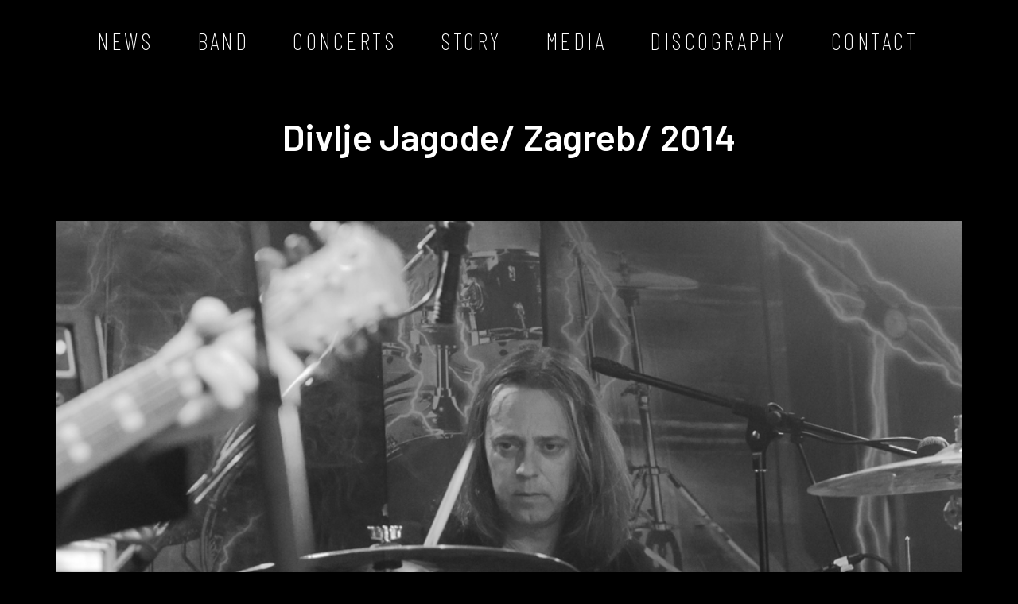

--- FILE ---
content_type: text/html; charset=UTF-8
request_url: https://divlje-jagode.com/zagreb-2014-2/
body_size: 8190
content:
<!DOCTYPE html>
<html lang="en-US">
<head>
<meta charset="UTF-8">
<meta name="viewport" content="width=device-width, initial-scale=1">
<link rel="profile" href="https://gmpg.org/xfn/11">
<link rel="pingback" href="https://divlje-jagode.com/xmlrpc.php">
	
	
	
<title>Divlje Jagode/ Zagreb/ 2014 - Divlje Jagode | Official Website</title>

<!-- This site is optimized with the Yoast SEO plugin v13.0 - https://yoast.com/wordpress/plugins/seo/ -->
<meta name="description" content="Divlje Jagode imaju nove službene stranice. Hvala svima koji nas prate već #40godinarocknrolla. Novosti o Divljim Jagodama potraži na divlje-jagode.com"/>
<meta name="robots" content="max-snippet:-1, max-image-preview:large, max-video-preview:-1"/>
<link rel="canonical" href="https://divlje-jagode.com/zagreb-2014-2/" />
<meta property="og:locale" content="en_US" />
<meta property="og:type" content="article" />
<meta property="og:title" content="Divlje Jagode/ Zagreb/ 2014 - Divlje Jagode | Official Website" />
<meta property="og:description" content="Divlje Jagode imaju nove službene stranice. Hvala svima koji nas prate već #40godinarocknrolla. Novosti o Divljim Jagodama potraži na divlje-jagode.com" />
<meta property="og:url" content="https://divlje-jagode.com/zagreb-2014-2/" />
<meta property="og:site_name" content="Divlje Jagode |  Official Website" />
<meta property="article:publisher" content="https://www.facebook.com/divljejagodeofficialpage/" />
<meta property="article:section" content="MEDIA" />
<meta property="article:published_time" content="2018-08-28T10:28:05+00:00" />
<meta property="article:modified_time" content="2018-12-10T20:22:45+00:00" />
<meta property="og:updated_time" content="2018-12-10T20:22:45+00:00" />
<meta property="og:image" content="https://divlje-jagode.com/wp-content/uploads/2018/12/Nasko.jpg" />
<meta property="og:image:secure_url" content="https://divlje-jagode.com/wp-content/uploads/2018/12/Nasko.jpg" />
<meta property="og:image:width" content="919" />
<meta property="og:image:height" content="640" />
<meta name="twitter:card" content="summary_large_image" />
<meta name="twitter:description" content="Divlje Jagode imaju nove službene stranice. Hvala svima koji nas prate već #40godinarocknrolla. Novosti o Divljim Jagodama potraži na divlje-jagode.com" />
<meta name="twitter:title" content="Divlje Jagode/ Zagreb/ 2014 - Divlje Jagode | Official Website" />
<meta name="twitter:image" content="https://divlje-jagode.com/wp-content/uploads/2018/12/Nasko.jpg" />
<script type='application/ld+json' class='yoast-schema-graph yoast-schema-graph--main'>{"@context":"https://schema.org","@graph":[{"@type":"Organization","@id":"https://divlje-jagode.com/#organization","name":"Divlje Jagode","url":"https://divlje-jagode.com/","sameAs":["https://www.facebook.com/divljejagodeofficialpage/","https://www.instagram.com/divlje_jagode_official/","https://www.youtube.com/channel/UCq68YbWgWTvj-qSiiJ5SHKg"],"logo":{"@type":"ImageObject","@id":"https://divlje-jagode.com/#logo","url":"https://divlje-jagode.com/wp-content/uploads/2019/02/Jagode-40th-JPEG.jpg","width":1417,"height":1417,"caption":"Divlje Jagode"},"image":{"@id":"https://divlje-jagode.com/#logo"}},{"@type":"WebSite","@id":"https://divlje-jagode.com/#website","url":"https://divlje-jagode.com/","name":"Divlje Jagode | Official Website","description":"#40godinarocknrolla","publisher":{"@id":"https://divlje-jagode.com/#organization"},"potentialAction":{"@type":"SearchAction","target":"https://divlje-jagode.com/?s={search_term_string}","query-input":"required name=search_term_string"}},{"@type":"ImageObject","@id":"https://divlje-jagode.com/zagreb-2014-2/#primaryimage","url":"https://divlje-jagode.com/wp-content/uploads/2018/12/Nasko.jpg","width":919,"height":640},{"@type":"WebPage","@id":"https://divlje-jagode.com/zagreb-2014-2/#webpage","url":"https://divlje-jagode.com/zagreb-2014-2/","inLanguage":"en-US","name":"Divlje Jagode/ Zagreb/ 2014 - Divlje Jagode | Official Website","isPartOf":{"@id":"https://divlje-jagode.com/#website"},"primaryImageOfPage":{"@id":"https://divlje-jagode.com/zagreb-2014-2/#primaryimage"},"datePublished":"2018-08-28T10:28:05+00:00","dateModified":"2018-12-10T20:22:45+00:00","description":"Divlje Jagode imaju nove slu\u017ebene stranice. Hvala svima koji nas prate ve\u0107 #40godinarocknrolla. Novosti o Divljim Jagodama potra\u017ei na divlje-jagode.com"},{"@type":"Article","@id":"https://divlje-jagode.com/zagreb-2014-2/#article","isPartOf":{"@id":"https://divlje-jagode.com/zagreb-2014-2/#webpage"},"author":{"@id":"https://divlje-jagode.com/#/schema/person/08b8209904c0d4bb3af1bfb1383a60b0"},"headline":"Divlje Jagode/ Zagreb/ 2014","datePublished":"2018-08-28T10:28:05+00:00","dateModified":"2018-12-10T20:22:45+00:00","commentCount":0,"mainEntityOfPage":{"@id":"https://divlje-jagode.com/zagreb-2014-2/#webpage"},"publisher":{"@id":"https://divlje-jagode.com/#organization"},"image":{"@id":"https://divlje-jagode.com/zagreb-2014-2/#primaryimage"},"articleSection":"MEDIA"},{"@type":["Person"],"@id":"https://divlje-jagode.com/#/schema/person/08b8209904c0d4bb3af1bfb1383a60b0","name":"admin","image":{"@type":"ImageObject","@id":"https://divlje-jagode.com/#authorlogo","url":"https://secure.gravatar.com/avatar/500a08a4ed68d0fa50ae9a0944f97939?s=96&d=mm&r=g","caption":"admin"},"sameAs":[]}]}</script>
<!-- / Yoast SEO plugin. -->

<link rel='dns-prefetch' href='//fonts.googleapis.com' />
<link rel='dns-prefetch' href='//s.w.org' />
<link rel="alternate" type="application/rss+xml" title="Divlje Jagode |  Official Website &raquo; Feed" href="https://divlje-jagode.com/feed/" />
<link rel="alternate" type="application/rss+xml" title="Divlje Jagode |  Official Website &raquo; Comments Feed" href="https://divlje-jagode.com/comments/feed/" />
<link rel="alternate" type="application/rss+xml" title="Divlje Jagode |  Official Website &raquo; Divlje Jagode/ Zagreb/ 2014 Comments Feed" href="https://divlje-jagode.com/zagreb-2014-2/feed/" />
		<script type="text/javascript">
			window._wpemojiSettings = {"baseUrl":"https:\/\/s.w.org\/images\/core\/emoji\/12.0.0-1\/72x72\/","ext":".png","svgUrl":"https:\/\/s.w.org\/images\/core\/emoji\/12.0.0-1\/svg\/","svgExt":".svg","source":{"concatemoji":"https:\/\/divlje-jagode.com\/wp-includes\/js\/wp-emoji-release.min.js?ver=5.3.20"}};
			!function(e,a,t){var n,r,o,i=a.createElement("canvas"),p=i.getContext&&i.getContext("2d");function s(e,t){var a=String.fromCharCode;p.clearRect(0,0,i.width,i.height),p.fillText(a.apply(this,e),0,0);e=i.toDataURL();return p.clearRect(0,0,i.width,i.height),p.fillText(a.apply(this,t),0,0),e===i.toDataURL()}function c(e){var t=a.createElement("script");t.src=e,t.defer=t.type="text/javascript",a.getElementsByTagName("head")[0].appendChild(t)}for(o=Array("flag","emoji"),t.supports={everything:!0,everythingExceptFlag:!0},r=0;r<o.length;r++)t.supports[o[r]]=function(e){if(!p||!p.fillText)return!1;switch(p.textBaseline="top",p.font="600 32px Arial",e){case"flag":return s([127987,65039,8205,9895,65039],[127987,65039,8203,9895,65039])?!1:!s([55356,56826,55356,56819],[55356,56826,8203,55356,56819])&&!s([55356,57332,56128,56423,56128,56418,56128,56421,56128,56430,56128,56423,56128,56447],[55356,57332,8203,56128,56423,8203,56128,56418,8203,56128,56421,8203,56128,56430,8203,56128,56423,8203,56128,56447]);case"emoji":return!s([55357,56424,55356,57342,8205,55358,56605,8205,55357,56424,55356,57340],[55357,56424,55356,57342,8203,55358,56605,8203,55357,56424,55356,57340])}return!1}(o[r]),t.supports.everything=t.supports.everything&&t.supports[o[r]],"flag"!==o[r]&&(t.supports.everythingExceptFlag=t.supports.everythingExceptFlag&&t.supports[o[r]]);t.supports.everythingExceptFlag=t.supports.everythingExceptFlag&&!t.supports.flag,t.DOMReady=!1,t.readyCallback=function(){t.DOMReady=!0},t.supports.everything||(n=function(){t.readyCallback()},a.addEventListener?(a.addEventListener("DOMContentLoaded",n,!1),e.addEventListener("load",n,!1)):(e.attachEvent("onload",n),a.attachEvent("onreadystatechange",function(){"complete"===a.readyState&&t.readyCallback()})),(n=t.source||{}).concatemoji?c(n.concatemoji):n.wpemoji&&n.twemoji&&(c(n.twemoji),c(n.wpemoji)))}(window,document,window._wpemojiSettings);
		</script>
		<style type="text/css">
img.wp-smiley,
img.emoji {
	display: inline !important;
	border: none !important;
	box-shadow: none !important;
	height: 1em !important;
	width: 1em !important;
	margin: 0 .07em !important;
	vertical-align: -0.1em !important;
	background: none !important;
	padding: 0 !important;
}
</style>
	<link rel='stylesheet' id='wp-block-library-css'  href='https://divlje-jagode.com/wp-includes/css/dist/block-library/style.min.css?ver=5.3.20' type='text/css' media='all' />
<link rel='stylesheet' id='photection-style-css'  href='https://divlje-jagode.com/wp-content/plugins/photection/public/resources/build/photection.css?ver=1.0.0' type='text/css' media='all' />
<style id='photection-style-inline-css' type='text/css'>

		img {
			-webkit-user-drag: none;
			user-drag: none;
			-webkit-touch-callout: none;
			-webkit-user-select: none;
			-moz-user-select: none;
			-ms-user-select: none;
			user-select: none; 
		}
</style>
<link rel='stylesheet' id='bootstrap-css'  href='https://divlje-jagode.com/wp-content/themes/rock-n-rolla/assets/css/bootstrap.css?ver=5.3.20' type='text/css' media='all' />
<link rel='stylesheet' id='flexslider-css'  href='https://divlje-jagode.com/wp-content/themes/rock-n-rolla/assets/css/flexslider.css?ver=5.3.20' type='text/css' media='all' />
<link rel='stylesheet' id='font-awesome-css'  href='https://divlje-jagode.com/wp-content/plugins/elementor/assets/lib/font-awesome/css/font-awesome.min.css?ver=4.7.0' type='text/css' media='all' />
<link rel='stylesheet' id='prettyPhoto-css'  href='https://divlje-jagode.com/wp-content/themes/rock-n-rolla/assets/css/prettyPhoto.css?ver=5.3.20' type='text/css' media='all' />
<link rel='stylesheet' id='rock-n-rolla-google-fonts-css'  href='//fonts.googleapis.com/css?family=Lato%3A400%2C300%2C700%2C400italic%2C900%7COswald%3A400%2C700&#038;ver=5.3.20' type='text/css' media='all' />
<!--[if IE]>
<link rel='stylesheet' id='rock-n-rolla-ie-style-css'  href='https://divlje-jagode.com/wp-content/themes/rock-n-rolla/assets/css/ie.css?ver=5.3.20' type='text/css' media='all' />
<![endif]-->
<link rel='stylesheet' id='rock-n-rolla-style-css'  href='https://divlje-jagode.com/wp-content/themes/rock-n-rolla/style.css?ver=5.3.20' type='text/css' media='all' />
<link rel='stylesheet' id='elementor-icons-css'  href='https://divlje-jagode.com/wp-content/plugins/elementor/assets/lib/eicons/css/elementor-icons.min.css?ver=4.0.0' type='text/css' media='all' />
<link rel='stylesheet' id='elementor-animations-css'  href='https://divlje-jagode.com/wp-content/plugins/elementor/assets/lib/animations/animations.min.css?ver=2.3.4' type='text/css' media='all' />
<link rel='stylesheet' id='elementor-frontend-css'  href='https://divlje-jagode.com/wp-content/plugins/elementor/assets/css/frontend.min.css?ver=2.3.4' type='text/css' media='all' />
<link rel='stylesheet' id='elementor-pro-css'  href='https://divlje-jagode.com/wp-content/plugins/elementor-pro/assets/css/frontend.min.css?ver=2.1.10' type='text/css' media='all' />
<link rel='stylesheet' id='elementor-global-css'  href='https://divlje-jagode.com/wp-content/uploads/elementor/css/global.css?ver=1543611169' type='text/css' media='all' />
<link rel='stylesheet' id='elementor-post-952-css'  href='https://divlje-jagode.com/wp-content/uploads/elementor/css/post-952.css?ver=1553847272' type='text/css' media='all' />
<link rel='stylesheet' id='tablepress-default-css'  href='https://divlje-jagode.com/wp-content/plugins/tablepress/css/default.min.css?ver=1.9.2' type='text/css' media='all' />
<link rel='stylesheet' id='google-fonts-1-css'  href='https://fonts.googleapis.com/css?family=Roboto%3A100%2C100italic%2C200%2C200italic%2C300%2C300italic%2C400%2C400italic%2C500%2C500italic%2C600%2C600italic%2C700%2C700italic%2C800%2C800italic%2C900%2C900italic%7CRochester%3A100%2C100italic%2C200%2C200italic%2C300%2C300italic%2C400%2C400italic%2C500%2C500italic%2C600%2C600italic%2C700%2C700italic%2C800%2C800italic%2C900%2C900italic%7CRoboto+Slab%3A100%2C100italic%2C200%2C200italic%2C300%2C300italic%2C400%2C400italic%2C500%2C500italic%2C600%2C600italic%2C700%2C700italic%2C800%2C800italic%2C900%2C900italic%7CBarlow%3A100%2C100italic%2C200%2C200italic%2C300%2C300italic%2C400%2C400italic%2C500%2C500italic%2C600%2C600italic%2C700%2C700italic%2C800%2C800italic%2C900%2C900italic&#038;ver=5.3.20' type='text/css' media='all' />
<script type='text/javascript' src='https://divlje-jagode.com/wp-includes/js/jquery/jquery.js?ver=1.12.4-wp'></script>
<script type='text/javascript' src='https://divlje-jagode.com/wp-includes/js/jquery/jquery-migrate.min.js?ver=1.4.1'></script>
<script type='text/javascript' src='https://divlje-jagode.com/wp-content/themes/rock-n-rolla/js/bootstrap.js?ver=5.3.20'></script>
<script type='text/javascript' src='https://divlje-jagode.com/wp-content/themes/rock-n-rolla/js/jquery.prettyPhoto.js?ver=5.3.20'></script>
<script type='text/javascript' src='https://divlje-jagode.com/wp-content/themes/rock-n-rolla/js/jquery.flexslider.js?ver=5.3.20'></script>
<script type='text/javascript'>
/* <![CDATA[ */
var slider_speed = {"vars":"6000"};
var carousel_speed = {"vars":"6000"};
/* ]]> */
</script>
<script type='text/javascript' src='https://divlje-jagode.com/wp-content/themes/rock-n-rolla/js/custom.js?ver=5.3.20'></script>
<!--[if lt IE 9]>
<script type='text/javascript' src='https://divlje-jagode.com/wp-content/themes/rock-n-rolla/js/ie-responsive.min.js?ver=5.3.20'></script>
<![endif]-->
<!--[if lt IE 9]>
<script type='text/javascript' src='https://divlje-jagode.com/wp-content/themes/rock-n-rolla/js/html5shiv.min.js?ver=5.3.20'></script>
<![endif]-->
<link rel='https://api.w.org/' href='https://divlje-jagode.com/wp-json/' />
<link rel="EditURI" type="application/rsd+xml" title="RSD" href="https://divlje-jagode.com/xmlrpc.php?rsd" />
<link rel="wlwmanifest" type="application/wlwmanifest+xml" href="https://divlje-jagode.com/wp-includes/wlwmanifest.xml" /> 
<meta name="generator" content="WordPress 5.3.20" />
<link rel='shortlink' href='https://divlje-jagode.com/?p=1516' />
<link rel="alternate" type="application/json+oembed" href="https://divlje-jagode.com/wp-json/oembed/1.0/embed?url=https%3A%2F%2Fdivlje-jagode.com%2Fzagreb-2014-2%2F" />
<link rel="alternate" type="text/xml+oembed" href="https://divlje-jagode.com/wp-json/oembed/1.0/embed?url=https%3A%2F%2Fdivlje-jagode.com%2Fzagreb-2014-2%2F&#038;format=xml" />
<meta name="thumbnail" content="https://divlje-jagode.com/wp-content/uploads/2019/11/40th-1.png"/>	<style id="color-settings">
			a, .entry-title a, .widget ul li a:hover, .pagination, .read_more:hover, .site-info a:hover {color:#b50000}
		
		.widget-title:before, .section-label:before{ border-bottom:solid 4px #b50000}
		
		.read_more, .read_more:hover{ border:solid 2px #b50000!important}
		
		.gallery-item a img:hover{ border:solid 5px #b50000}
		
		.read_more,.main-navigation li:hover > a, .main-navigation li.focus > a, button, input[type="button"], input[type="reset"], input[type="submit"], .social-meidia li a:hover, #search-icon i:hover, .next .fa-chevron-right, .prev .fa-chevron-left, .tagcloud a, .comment-reply-link, .main-navigation .current_page_item > a, .main-navigation .current-menu-item > a, .main-navigation .current_page_ancestor > a, .main-navigation .current-menu-ancestor > a{background:#b50000}
		
	</style>
		<style type="text/css">
			.site-title a,
		.site-description {
			color: #ffffff;
		}
		</style>
	<style type="text/css" id="custom-background-css">
body.custom-background { background-color: #000000; }
</style>
	<link rel="icon" href="https://divlje-jagode.com/wp-content/uploads/2019/11/40th-1-90x90.png" sizes="32x32" />
<link rel="icon" href="https://divlje-jagode.com/wp-content/uploads/2019/11/40th-1-300x300.png" sizes="192x192" />
<link rel="apple-touch-icon-precomposed" href="https://divlje-jagode.com/wp-content/uploads/2019/11/40th-1-300x300.png" />
<meta name="msapplication-TileImage" content="https://divlje-jagode.com/wp-content/uploads/2019/11/40th-1-300x300.png" />
		<style type="text/css" id="wp-custom-css">
			#masthead {display:none;}
#colophon {display:none;}		</style>
		

	
</head>

<body class="post-template-default single single-post postid-1516 single-format-standard custom-background elementor-default elementor-template-full-width elementor-page-952">
<div id="page" class="site">
	<a class="skip-link screen-reader-text" href="#main">Skip to content</a>

	<header id="masthead" class="site-header" role="banner">
    	<div class="search-form-wrapper">
        	<div class="container">
                <div class="search-form-coantainer">
                    <form method="get" class="searchform" action="https://divlje-jagode.com/">
    <label>
        <input type="text" class="search-top"
            placeholder="Search here.."
            value="" name="s"
            title="Search for:" />
    </label>
    <input type="submit" class="Search"
        value="Search" />
</form>                </div>
            </div>
        </div>
        
    	<div class="header-wrapper">
            <div class="header-top">
            	            
                <div class="container">
                	
                    <div class="row">
                    	<div class="col-md-6">
                            <div class="site-branding">
                            
						   										<h1 class="site-title"><a href="https://divlje-jagode.com/" rel="home">Divlje Jagode |  Official Website</a></h1>
								<p class="site-description">#40godinarocknrolla</p>
                                
                            </div><!-- .site-branding -->
                        </div>
                        <div class="col-md-6">
                        	<ul id="mobile-icon" class="social-media">
								                                                                                                                                                                                                                                                                                                                                  
                                   
                                <li>
                                    <div class="search-icon-wrapper">
                                        <span id="search-icon"><i class="fa fa-search"></i></span>
                                    </div>
                                </li>                                                  
                            </ul>
                            <div id="show-icons">
                                <i class="fa fa-angle-down"></i>
                                <i class="fa fa-angle-up hide-icons"></i>
                            </div>
                        </div>
                    </div>
                    
                </div>
            </div>
            
            <div class="header-bottom">
                <div class="container">
                    <nav id="site-navigation" class="main-navigation" role="navigation">
                        <button class="menu-toggle" aria-controls="primary-menu" aria-expanded="false"><i class="fa fa-bars"></i></button>
                            <div class="menu-main-container"><ul id="primary-menu" class="menu"><li id="menu-item-1109" class="menu-item menu-item-type-post_type menu-item-object-page menu-item-home menu-item-1109"><a href="https://divlje-jagode.com/">NEWS</a></li>
<li id="menu-item-1103" class="menu-item menu-item-type-post_type menu-item-object-page menu-item-1103"><a href="https://divlje-jagode.com/band/">BAND</a></li>
<li id="menu-item-1104" class="menu-item menu-item-type-post_type menu-item-object-page menu-item-1104"><a href="https://divlje-jagode.com/concerts/">CONCERTS</a></li>
<li id="menu-item-1108" class="menu-item menu-item-type-post_type menu-item-object-page menu-item-1108"><a href="https://divlje-jagode.com/story/">STORY</a></li>
<li id="menu-item-1106" class="menu-item menu-item-type-post_type menu-item-object-page menu-item-has-children menu-item-1106"><a href="https://divlje-jagode.com/media/">MEDIA</a>
<ul class="sub-menu">
	<li id="menu-item-1733" class="menu-item menu-item-type-custom menu-item-object-custom menu-item-1733"><a href="https://divlje-jagode.com/media">PHOTO</a></li>
	<li id="menu-item-1732" class="menu-item menu-item-type-post_type menu-item-object-page menu-item-1732"><a href="https://divlje-jagode.com/video/">VIDEO</a></li>
</ul>
</li>
<li id="menu-item-1105" class="menu-item menu-item-type-post_type menu-item-object-page menu-item-1105"><a href="https://divlje-jagode.com/discography/">DISCOGRAPHY</a></li>
<li id="menu-item-1308" class="menu-item menu-item-type-post_type menu-item-object-page menu-item-1308"><a href="https://divlje-jagode.com/contact/">CONTACT</a></li>
</ul></div>                    </nav><!-- #site-navigation -->
                </div>
            </div>
        </div>
	</header><!-- #masthead -->

		
    
	<div id="content" class="site-content">		<div class="elementor elementor-952 elementor-type-single elementor-location-single">
			<div class="elementor-inner">
				<div class="elementor-section-wrap">
							<section data-id="8690d8e" class="elementor-element elementor-element-8690d8e elementor-section-boxed elementor-section-height-default elementor-section-height-default elementor-section elementor-top-section" data-element_type="section">
						<div class="elementor-container elementor-column-gap-default">
				<div class="elementor-row">
				<div data-id="2465a82" class="elementor-element elementor-element-2465a82 elementor-column elementor-col-100 elementor-top-column" data-element_type="column">
			<div class="elementor-column-wrap elementor-element-populated">
					<div class="elementor-widget-wrap">
				<div data-id="f82d44e" class="elementor-element elementor-element-f82d44e elementor-widget elementor-widget-spacer" data-element_type="spacer.default">
				<div class="elementor-widget-container">
					<div class="elementor-spacer">
			<div class="elementor-spacer-inner"></div>
		</div>
				</div>
				</div>
						</div>
			</div>
		</div>
						</div>
			</div>
		</section>
				<section data-id="c5f502f" class="elementor-element elementor-element-c5f502f elementor-section-full_width elementor-section-height-default elementor-section-height-default elementor-section elementor-top-section" data-element_type="section">
						<div class="elementor-container elementor-column-gap-no">
				<div class="elementor-row">
				<div data-id="2765237" class="elementor-element elementor-element-2765237 elementor-column elementor-col-100 elementor-top-column" data-element_type="column">
			<div class="elementor-column-wrap elementor-element-populated">
					<div class="elementor-widget-wrap">
				<div data-id="9614ebf" class="elementor-element elementor-element-9614ebf elementor-widget elementor-widget-template" data-element_type="template.default">
				<div class="elementor-widget-container">
					<div class="elementor-template">
					<div class="elementor elementor-1159">
			<div class="elementor-inner">
				<div class="elementor-section-wrap">
							<div data-id="1159" class="elementor-element elementor-element-1159 elementor-nav-menu__align-center elementor-nav-menu--indicator-none elementor-nav-menu--stretch elementor-nav-menu__text-align-center elementor-nav-menu--dropdown-tablet elementor-nav-menu--toggle elementor-nav-menu--burger elementor-widget elementor-widget-nav-menu" data-settings="{&quot;full_width&quot;:&quot;stretch&quot;,&quot;layout&quot;:&quot;horizontal&quot;,&quot;toggle&quot;:&quot;burger&quot;}" data-element_type="nav-menu.default">
				<div class="elementor-widget-container">
						<nav class="elementor-nav-menu--main elementor-nav-menu__container elementor-nav-menu--layout-horizontal e--pointer-none"><ul id="menu-1-1159" class="elementor-nav-menu"><li class="menu-item menu-item-type-post_type menu-item-object-page menu-item-home menu-item-1109"><a href="https://divlje-jagode.com/" class="elementor-item">NEWS</a></li>
<li class="menu-item menu-item-type-post_type menu-item-object-page menu-item-1103"><a href="https://divlje-jagode.com/band/" class="elementor-item">BAND</a></li>
<li class="menu-item menu-item-type-post_type menu-item-object-page menu-item-1104"><a href="https://divlje-jagode.com/concerts/" class="elementor-item">CONCERTS</a></li>
<li class="menu-item menu-item-type-post_type menu-item-object-page menu-item-1108"><a href="https://divlje-jagode.com/story/" class="elementor-item">STORY</a></li>
<li class="menu-item menu-item-type-post_type menu-item-object-page menu-item-has-children menu-item-1106"><a href="https://divlje-jagode.com/media/" class="elementor-item">MEDIA</a>
<ul class="sub-menu elementor-nav-menu--dropdown">
	<li class="menu-item menu-item-type-custom menu-item-object-custom menu-item-1733"><a href="https://divlje-jagode.com/media" class="elementor-sub-item">PHOTO</a></li>
	<li class="menu-item menu-item-type-post_type menu-item-object-page menu-item-1732"><a href="https://divlje-jagode.com/video/" class="elementor-sub-item">VIDEO</a></li>
</ul>
</li>
<li class="menu-item menu-item-type-post_type menu-item-object-page menu-item-1105"><a href="https://divlje-jagode.com/discography/" class="elementor-item">DISCOGRAPHY</a></li>
<li class="menu-item menu-item-type-post_type menu-item-object-page menu-item-1308"><a href="https://divlje-jagode.com/contact/" class="elementor-item">CONTACT</a></li>
</ul></nav>
					<div class="elementor-menu-toggle">
			<i class="eicon" aria-hidden="true"></i>
		</div>
		<nav class="elementor-nav-menu--dropdown elementor-nav-menu__container"><ul id="menu-2-1159" class="elementor-nav-menu"><li class="menu-item menu-item-type-post_type menu-item-object-page menu-item-home menu-item-1109"><a href="https://divlje-jagode.com/" class="elementor-item">NEWS</a></li>
<li class="menu-item menu-item-type-post_type menu-item-object-page menu-item-1103"><a href="https://divlje-jagode.com/band/" class="elementor-item">BAND</a></li>
<li class="menu-item menu-item-type-post_type menu-item-object-page menu-item-1104"><a href="https://divlje-jagode.com/concerts/" class="elementor-item">CONCERTS</a></li>
<li class="menu-item menu-item-type-post_type menu-item-object-page menu-item-1108"><a href="https://divlje-jagode.com/story/" class="elementor-item">STORY</a></li>
<li class="menu-item menu-item-type-post_type menu-item-object-page menu-item-has-children menu-item-1106"><a href="https://divlje-jagode.com/media/" class="elementor-item">MEDIA</a>
<ul class="sub-menu elementor-nav-menu--dropdown">
	<li class="menu-item menu-item-type-custom menu-item-object-custom menu-item-1733"><a href="https://divlje-jagode.com/media" class="elementor-sub-item">PHOTO</a></li>
	<li class="menu-item menu-item-type-post_type menu-item-object-page menu-item-1732"><a href="https://divlje-jagode.com/video/" class="elementor-sub-item">VIDEO</a></li>
</ul>
</li>
<li class="menu-item menu-item-type-post_type menu-item-object-page menu-item-1105"><a href="https://divlje-jagode.com/discography/" class="elementor-item">DISCOGRAPHY</a></li>
<li class="menu-item menu-item-type-post_type menu-item-object-page menu-item-1308"><a href="https://divlje-jagode.com/contact/" class="elementor-item">CONTACT</a></li>
</ul></nav>
				</div>
				</div>
						</div>
			</div>
		</div>
				</div>
				</div>
				</div>
						</div>
			</div>
		</div>
						</div>
			</div>
		</section>
				<section data-id="af316cc" class="elementor-element elementor-element-af316cc elementor-section-boxed elementor-section-height-default elementor-section-height-default elementor-section elementor-top-section" data-element_type="section">
						<div class="elementor-container elementor-column-gap-default">
				<div class="elementor-row">
				<div data-id="be15722" class="elementor-element elementor-element-be15722 elementor-column elementor-col-100 elementor-top-column" data-element_type="column">
			<div class="elementor-column-wrap elementor-element-populated">
					<div class="elementor-widget-wrap">
				<div data-id="6cdc0ad" class="elementor-element elementor-element-6cdc0ad elementor-widget elementor-widget-spacer" data-element_type="spacer.default">
				<div class="elementor-widget-container">
					<div class="elementor-spacer">
			<div class="elementor-spacer-inner"></div>
		</div>
				</div>
				</div>
						</div>
			</div>
		</div>
						</div>
			</div>
		</section>
				<section data-id="09b394d" class="elementor-element elementor-element-09b394d elementor-section-boxed elementor-section-height-default elementor-section-height-default elementor-section elementor-top-section" data-element_type="section">
						<div class="elementor-container elementor-column-gap-default">
				<div class="elementor-row">
				<div data-id="9ac73d8" class="elementor-element elementor-element-9ac73d8 elementor-column elementor-col-100 elementor-top-column" data-element_type="column">
			<div class="elementor-column-wrap elementor-element-populated">
					<div class="elementor-widget-wrap">
				<div data-id="5ed3c8d" class="elementor-element elementor-element-5ed3c8d animated headShake animated-slow elementor-invisible elementor-widget elementor-widget-theme-post-title elementor-page-title elementor-widget-heading" data-settings="{&quot;_animation&quot;:&quot;headShake&quot;}" data-element_type="theme-post-title.default">
				<div class="elementor-widget-container">
			<h1 class="elementor-heading-title elementor-size-medium">Divlje Jagode/ Zagreb/ 2014</h1>		</div>
				</div>
						</div>
			</div>
		</div>
						</div>
			</div>
		</section>
				<section data-id="acacde8" class="elementor-element elementor-element-acacde8 elementor-section-boxed elementor-section-height-default elementor-section-height-default elementor-section elementor-top-section" data-element_type="section">
						<div class="elementor-container elementor-column-gap-default">
				<div class="elementor-row">
				<div data-id="0ee2733" class="elementor-element elementor-element-0ee2733 elementor-column elementor-col-100 elementor-top-column" data-element_type="column">
			<div class="elementor-column-wrap elementor-element-populated">
					<div class="elementor-widget-wrap">
				<div data-id="bb64104" class="elementor-element elementor-element-bb64104 elementor-widget elementor-widget-spacer" data-element_type="spacer.default">
				<div class="elementor-widget-container">
					<div class="elementor-spacer">
			<div class="elementor-spacer-inner"></div>
		</div>
				</div>
				</div>
						</div>
			</div>
		</div>
						</div>
			</div>
		</section>
				<section data-id="40403a6" class="elementor-element elementor-element-40403a6 elementor-section-height-min-height elementor-section-boxed elementor-section-height-default elementor-section-items-middle elementor-section elementor-top-section" data-element_type="section">
						<div class="elementor-container elementor-column-gap-no">
				<div class="elementor-row">
				<div data-id="7910e20" class="elementor-element elementor-element-7910e20 elementor-column elementor-col-100 elementor-top-column" data-element_type="column">
			<div class="elementor-column-wrap elementor-element-populated">
					<div class="elementor-widget-wrap">
				<div data-id="a2c669d" class="elementor-element elementor-element-a2c669d elementor-widget elementor-widget-theme-post-featured-image elementor-widget-image" data-element_type="theme-post-featured-image.default">
				<div class="elementor-widget-container">
					<div class="elementor-image">
										<img width="919" height="640" src="https://divlje-jagode.com/wp-content/uploads/2018/12/Nasko.jpg" class="attachment-full size-full" alt="" srcset="https://divlje-jagode.com/wp-content/uploads/2018/12/Nasko.jpg 919w, https://divlje-jagode.com/wp-content/uploads/2018/12/Nasko-300x209.jpg 300w, https://divlje-jagode.com/wp-content/uploads/2018/12/Nasko-768x535.jpg 768w" sizes="(max-width: 919px) 100vw, 919px" />											</div>
				</div>
				</div>
				<div data-id="dcb0883" class="elementor-element elementor-element-dcb0883 elementor-widget elementor-widget-theme-post-content" data-element_type="theme-post-content.default">
				<div class="elementor-widget-container">
			<p>Nasko</p>
<p>Promocija albuma &#8220;Biodinamička Ljubav&#8221;</p>
<p>Vintage Industrial Bar</p>
<p>Fotografija Soundguardian</p>
		</div>
				</div>
						</div>
			</div>
		</div>
						</div>
			</div>
		</section>
				<section data-id="6f1f4a1" class="elementor-element elementor-element-6f1f4a1 elementor-section-boxed elementor-section-height-default elementor-section-height-default elementor-section elementor-top-section" data-element_type="section">
						<div class="elementor-container elementor-column-gap-default">
				<div class="elementor-row">
				<div data-id="2834de0" class="elementor-element elementor-element-2834de0 elementor-column elementor-col-100 elementor-top-column" data-element_type="column">
			<div class="elementor-column-wrap elementor-element-populated">
					<div class="elementor-widget-wrap">
				<div data-id="d4d5012" class="elementor-element elementor-element-d4d5012 elementor-share-buttons--view-icon elementor-share-buttons--skin-flat elementor-share-buttons--shape-circle elementor-share-buttons--align-center elementor-share-buttons--color-custom elementor-grid-0 elementor-widget elementor-widget-global elementor-global-1838 elementor-widget-share-buttons" data-element_type="share-buttons.default">
				<div class="elementor-widget-container">
					<div class="elementor-grid">
							<div class="elementor-grid-item">
					<div class="elementor-share-btn elementor-share-btn_facebook">
													<span class="elementor-share-btn__icon">
								<i class="fa fa-facebook"></i>
							</span>
																	</div>
				</div>
								<div class="elementor-grid-item">
					<div class="elementor-share-btn elementor-share-btn_twitter">
													<span class="elementor-share-btn__icon">
								<i class="fa fa-twitter"></i>
							</span>
																	</div>
				</div>
								<div class="elementor-grid-item">
					<div class="elementor-share-btn elementor-share-btn_whatsapp">
													<span class="elementor-share-btn__icon">
								<i class="fa fa-whatsapp"></i>
							</span>
																	</div>
				</div>
								<div class="elementor-grid-item">
					<div class="elementor-share-btn elementor-share-btn_pinterest">
													<span class="elementor-share-btn__icon">
								<i class="fa fa-pinterest"></i>
							</span>
																	</div>
				</div>
						</div>
				</div>
				</div>
						</div>
			</div>
		</div>
						</div>
			</div>
		</section>
				<section data-id="17f4ac7" class="elementor-element elementor-element-17f4ac7 elementor-section-boxed elementor-section-height-default elementor-section-height-default elementor-section elementor-top-section" data-element_type="section">
						<div class="elementor-container elementor-column-gap-default">
				<div class="elementor-row">
				<div data-id="f07e70d" class="elementor-element elementor-element-f07e70d elementor-column elementor-col-100 elementor-top-column" data-element_type="column">
			<div class="elementor-column-wrap elementor-element-populated">
					<div class="elementor-widget-wrap">
				<div data-id="52d9ebd" class="elementor-element elementor-element-52d9ebd elementor-widget elementor-widget-template" data-element_type="template.default">
				<div class="elementor-widget-container">
					<div class="elementor-template">
					<div class="elementor elementor-1038 elementor-type-section elementor-location-single">
			<div class="elementor-inner">
				<div class="elementor-section-wrap">
							<section data-id="7649f8b" class="elementor-element elementor-element-7649f8b elementor-section-boxed elementor-section-height-default elementor-section-height-default elementor-section elementor-top-section" data-element_type="section">
						<div class="elementor-container elementor-column-gap-default">
				<div class="elementor-row">
				<div data-id="f28e9dc" class="elementor-element elementor-element-f28e9dc elementor-column elementor-col-33 elementor-top-column" data-element_type="column">
			<div class="elementor-column-wrap">
					<div class="elementor-widget-wrap">
						</div>
			</div>
		</div>
				<div data-id="2ddf2a8" class="elementor-element elementor-element-2ddf2a8 elementor-column elementor-col-33 elementor-top-column" data-element_type="column">
			<div class="elementor-column-wrap elementor-element-populated">
					<div class="elementor-widget-wrap">
				<div data-id="745e326" class="elementor-element elementor-element-745e326 elementor-widget elementor-widget-text-editor" data-element_type="text-editor.default">
				<div class="elementor-widget-container">
					<div class="elementor-text-editor elementor-clearfix"><p> <a href="https://www.deezer.com/us/artist/321958"><img class="alignnone wp-image-2474" src="https://divlje-jagode.com/wp-content/uploads/2020/02/Untitled-1-01.png" alt="" width="48" height="48" /></a><a href="https://itunes.apple.com/us/artist/divlje-jagode/250051498"><img class="alignnone wp-image-2473" src="https://divlje-jagode.com/wp-content/uploads/2020/02/iTunes-01.png" alt="" width="49" height="49" /></a><a href="https://www.youtube.com/channel/UCq68YbWgWTvj-qSiiJ5SHKg"><img class="alignnone wp-image-2475" src="https://divlje-jagode.com/wp-content/uploads/2020/02/youtube-big-01.png" alt="" width="49" height="49" /></a> <a href="https://www.facebook.com/divljejagodeofficialpage/"><img class="alignnone wp-image-2472" src="https://divlje-jagode.com/wp-content/uploads/2020/02/Facebook-01.png" alt="" width="49" height="49" /></a><a href="https://www.instagram.com/divlje_jagode_official/"><img class="alignnone wp-image-2471" src="https://divlje-jagode.com/wp-content/uploads/2020/02/instagram-01.png" alt="" width="49" height="49" /></a> <a href="https://www.crorec.net/"><img class="alignnone  wp-image-2476" src="https://divlje-jagode.com/wp-content/uploads/2020/02/Croatia-Records-01-1.png" alt="" width="49" height="50" /></a>  <a href="https://divlje-jagode.com/contact/"><img class="alignnone wp-image-2468" src="https://divlje-jagode.com/wp-content/uploads/2020/02/Mail-01.png" alt="" width="49" height="49" /></a></p></div>
				</div>
				</div>
						</div>
			</div>
		</div>
				<div data-id="026edd6" class="elementor-element elementor-element-026edd6 elementor-column elementor-col-33 elementor-top-column" data-element_type="column">
			<div class="elementor-column-wrap">
					<div class="elementor-widget-wrap">
						</div>
			</div>
		</div>
						</div>
			</div>
		</section>
						</div>
			</div>
		</div>
				</div>
				</div>
				</div>
						</div>
			</div>
		</div>
						</div>
			</div>
		</section>
						</div>
			</div>
		</div>
			
	</div><!-- #content -->

	<footer id="colophon" class="site-footer" role="contentinfo">
    	<div class="footer-widget-container">
        	<div class="container">
            	<div class="row">
                	<div class="col-md-4">                    
                                            </div>
                    <div class="col-md-4">                    
                                            </div>
                    <div class="col-md-4">                    
                                            </div>
				</div>
			</div>
        </div>
        
        <div class="copy-right">
            <div class="container">
            	<div class="row">
                	
                    <div class="col-md-6 col-md-push-6">
                    	<ul class="social-media">
							                                                                                                                                                                                                                                                                                          
                               
                                                                        
                        </ul>
                    </div>
                    <div class="col-md-6 col-md-pull-6">
                        <div class="site-info">
                            &copy; Divlje Jagode |  Official Website                        </div><!-- .site-info -->
                    </div>
                    
                </div>
            </div>
        </div>
	</footer><!-- #colophon -->
</div><!-- #page -->

<div id="photection" class="photection-modal">
	<div id="photection-message" class="photection__message-wrapper">
		<p class="photection__message">Copyrighted Image</p>
	</div>
</div>
<link rel='stylesheet' id='elementor-post-1159-css'  href='https://divlje-jagode.com/wp-content/uploads/elementor/css/post-1159.css?ver=1544974166' type='text/css' media='all' />
<link rel='stylesheet' id='elementor-post-1038-css'  href='https://divlje-jagode.com/wp-content/uploads/elementor/css/post-1038.css?ver=1581260494' type='text/css' media='all' />
<link rel='stylesheet' id='google-fonts-2-css'  href='https://fonts.googleapis.com/css?family=Barlow+Condensed%3A100%2C100italic%2C200%2C200italic%2C300%2C300italic%2C400%2C400italic%2C500%2C500italic%2C600%2C600italic%2C700%2C700italic%2C800%2C800italic%2C900%2C900italic&#038;ver=5.3.20' type='text/css' media='all' />
<script type='text/javascript' src='https://divlje-jagode.com/wp-content/plugins/photection/public/resources/build/photection.js?ver=1.0.0'></script>
<script type='text/javascript' src='https://divlje-jagode.com/wp-content/themes/rock-n-rolla/js/navigation.js?ver=20151215'></script>
<script type='text/javascript' src='https://divlje-jagode.com/wp-content/themes/rock-n-rolla/js/skip-link-focus-fix.js?ver=20151215'></script>
<script type='text/javascript' src='https://divlje-jagode.com/wp-includes/js/comment-reply.min.js?ver=5.3.20'></script>
<script type='text/javascript' src='https://divlje-jagode.com/wp-includes/js/wp-embed.min.js?ver=5.3.20'></script>
<script type='text/javascript' src='https://divlje-jagode.com/wp-content/plugins/elementor-pro/assets/lib/smartmenus/jquery.smartmenus.min.js?ver=1.0.1'></script>
<script type='text/javascript' src='https://divlje-jagode.com/wp-content/plugins/elementor-pro/assets/lib/social-share/social-share.min.js?ver=0.2.17'></script>
<script type='text/javascript' src='https://divlje-jagode.com/wp-content/plugins/elementor-pro/assets/lib/sticky/jquery.sticky.min.js?ver=2.1.10'></script>
<script type='text/javascript'>
/* <![CDATA[ */
var ElementorProFrontendConfig = {"ajaxurl":"https:\/\/divlje-jagode.com\/wp-admin\/admin-ajax.php","nonce":"128f404958","shareButtonsNetworks":{"facebook":{"title":"Facebook","has_counter":true},"twitter":{"title":"Twitter"},"google":{"title":"Google+","has_counter":true},"linkedin":{"title":"LinkedIn","has_counter":true},"pinterest":{"title":"Pinterest","has_counter":true},"reddit":{"title":"Reddit","has_counter":true},"vk":{"title":"VK","has_counter":true},"odnoklassniki":{"title":"OK","has_counter":true},"tumblr":{"title":"Tumblr"},"delicious":{"title":"Delicious"},"digg":{"title":"Digg"},"skype":{"title":"Skype"},"stumbleupon":{"title":"StumbleUpon","has_counter":true},"telegram":{"title":"Telegram"},"pocket":{"title":"Pocket","has_counter":true},"xing":{"title":"XING","has_counter":true},"whatsapp":{"title":"WhatsApp"},"email":{"title":"Email"},"print":{"title":"Print"}},"facebook_sdk":{"lang":"en_US","app_id":""}};
/* ]]> */
</script>
<script type='text/javascript' src='https://divlje-jagode.com/wp-content/plugins/elementor-pro/assets/js/frontend.min.js?ver=2.1.10'></script>
<script type='text/javascript' src='https://divlje-jagode.com/wp-includes/js/jquery/ui/position.min.js?ver=1.11.4'></script>
<script type='text/javascript' src='https://divlje-jagode.com/wp-content/plugins/elementor/assets/lib/dialog/dialog.min.js?ver=4.4.1'></script>
<script type='text/javascript' src='https://divlje-jagode.com/wp-content/plugins/elementor/assets/lib/waypoints/waypoints.min.js?ver=4.0.2'></script>
<script type='text/javascript' src='https://divlje-jagode.com/wp-content/plugins/elementor/assets/lib/swiper/swiper.jquery.min.js?ver=4.4.3'></script>
<script type='text/javascript'>
/* <![CDATA[ */
var elementorFrontendConfig = {"isEditMode":"","is_rtl":"","breakpoints":{"xs":0,"sm":480,"md":768,"lg":1025,"xl":1440,"xxl":1600},"version":"2.3.4","urls":{"assets":"https:\/\/divlje-jagode.com\/wp-content\/plugins\/elementor\/assets\/"},"settings":{"page":[],"general":[]},"post":{"id":1516,"title":"Divlje Jagode\/ Zagreb\/ 2014","excerpt":""}};
/* ]]> */
</script>
<script type='text/javascript' src='https://divlje-jagode.com/wp-content/plugins/elementor/assets/js/frontend.min.js?ver=2.3.4'></script>

</body>
</html>

<!-- Page generated by LiteSpeed Cache 3.6.4 on 2026-01-21 01:27:27 -->

--- FILE ---
content_type: text/css
request_url: https://divlje-jagode.com/wp-content/themes/rock-n-rolla/style.css?ver=5.3.20
body_size: 6517
content:
/*
Theme Name: Rock N Rolla
Theme URI: http://bandthemes.net/rock-n-rolla/
Author: Band Themes
Author URI:  http://bandthemes.net/
Description: Rock N Rolla is a theme designed specifically with bands in mind. It functions as a great looking blog theme, but also has some excellent (and optional) home page features to help promote your latest material, tours or any other content you want to. Display a Soundcloud, ReverbNation, Mixcloud or Spotify track or playlist. Display a large format image slider which also supports YouTube video. Or add a post carousel to promote tour dates or other content you want to highlite. Of course yo ucan also upload your own logo and control the theme colors as well.
Version: 1.0.3
License: GNU General Public License v2 or later
License URI: http://www.gnu.org/licenses/gpl-2.0.html
Text Domain: rock-n-rolla
Tags: two-columns, right-sidebar, flexible-header, custom-background, custom-colors, custom-header, custom-menu, custom-logo, editor-style, featured-images, footer-widgets, full-width-template, sticky-post, theme-options, threaded-comments, translation-ready, blog, entertainment, photography

This theme, like WordPress, is licensed under the GPL.
Use it to make something cool, have fun, and share what you've learned with others.

Rock N Rolla is based on Underscores http://underscores.me/, (C) 2012-2016 Automattic, Inc.
Underscores is distributed under the terms of the GNU GPL v2 or later.

Normalizing styles have been helped along thanks to the fine work of
Nicolas Gallagher and Jonathan Neal http://necolas.github.com/normalize.css/
*/

/*--------------------------------------------------------------
>>> TABLE OF CONTENTS:
----------------------------------------------------------------
# Normalize
# Typography
# Elements
# Forms
# Header
# Navigation
	## Links
	## Menus
# Slide
# Accessibility
# Alignments
# Clearings
# Widgets
# Content
	## Posts and pages
	## Asides
	## Comments
# Footer
# Infinite scroll
# Media
	## Captions
	## Galleries
--------------------------------------------------------------*/

/*--------------------------------------------------------------
# Normalize
--------------------------------------------------------------*/
html {
	font-family: sans-serif;
	-webkit-text-size-adjust: 100%;
	-ms-text-size-adjust:     100%;
}

body {
	margin: 0;
	font-family: 'Lato', sans-serif;
	font-size:18px;
	color:#fff;
	font-weight: 100;
}

article,
aside,
details,
figcaption,
figure,
footer,
header,
main,
menu,
nav,
section,
summary {
	display: block;
}

audio,
canvas,
progress,
video {
	display: inline-block;
	vertical-align: baseline;
}

audio:not([controls]) {
	display: none;
	height: 0;
}

[hidden],
template {
	display: none;
}

a {
	background-color: transparent;
	-o-transition: all .4s ease-in-out;
	-ms-transition: all .4s ease-in-out; 
	-moz-transition: all .4s ease-in-out; 
	-webkit-transition: all .4s ease-in-out; 
	transition: all .4s ease-in-out; 
}

abbr[title] {
	border-bottom: 1px dotted;
}

b,
strong {
	font-weight: bold;
}

dfn {
	font-style: italic;
}

h1 {
	font-size: 2em;
	margin: 0.67em 0;
}

mark {
	background: #ff0;
	color: #000;
}

small {
	font-size: 80%;
}

sub,
sup {
	font-size: 75%;
	line-height: 0;
	position: relative;
	vertical-align: baseline;
}

sup {
	top: -0.5em;
}

sub {
	bottom: -0.25em;
}

img {
	border: 0;
}

svg:not(:root) {
	overflow: hidden;
}

hr {
	box-sizing: content-box;
	height: 0;
}

pre {
	overflow: auto;
}

code,
kbd,
pre,
samp {
	font-family: monospace, monospace;
	font-size: 12px;
}

button,
input,
optgroup,
select,
textarea {
	color: inherit;
	font: inherit;
	margin: 0;
}

button {
	overflow: visible;
}

button,
select {
	text-transform: none;
}

button,
html input[type="button"],
input[type="reset"],
input[type="submit"] {
	-webkit-appearance: button;
	cursor: pointer;
}

button[disabled],
html input[disabled] {
	cursor: default;
}

button::-moz-focus-inner,
input::-moz-focus-inner {
	border: 0;
	padding: 0;
}

input {
	line-height: normal;
}

input[type="checkbox"],
input[type="radio"] {
	box-sizing: border-box;
	padding: 0;
}

input[type="number"]::-webkit-inner-spin-button,
input[type="number"]::-webkit-outer-spin-button {
	height: auto;
}

input[type="search"]::-webkit-search-cancel-button,
input[type="search"]::-webkit-search-decoration {
	-webkit-appearance: none;
}

fieldset {
	border: 1px solid #c0c0c0;
	margin: 0 2px;
	padding: 0.35em 0.625em 0.75em;
}

legend {
	border: 0;
	padding: 0;
}

textarea {
	overflow: auto;
}

optgroup {
	font-weight: bold;
}

table {
	border-collapse: collapse;
	border-spacing: 0;
}

td,
th {
	padding: 0;
}

/*--------------------------------------------------------------
# Typography
--------------------------------------------------------------*/

h1,
h2,
h3,
h4,
h5,
h6 {
	clear: both;
}

p {
	margin-bottom: 1.5em;
}

dfn,
cite,
em,
i {
	font-style: italic;
}

blockquote {
	margin: 0 1.5em;
}

address {
	margin: 0 0 1.5em;
}

pre {
	background: #eee;
	font-family: "Courier 10 Pitch", Courier, monospace;
	font-size: 15px;
	line-height: 1.6;
	margin-bottom: 1.6em;
	max-width: 100%;
	overflow: auto;
	padding: 1.6em;
}

code,
kbd,
tt,
var {
	font-family: Monaco, Consolas, "Andale Mono", "DejaVu Sans Mono", monospace;
	font-size: 14px;
}

abbr,
acronym {
	border-bottom: 1px dotted #666;
	cursor: help;
}

mark,
ins {
	background: #fff9c0;
	text-decoration: none;
	color:#c7254e;
}

big {
	font-size: 125%;
}

/*--------------------------------------------------------------
# Elements
--------------------------------------------------------------*/
html {
	box-sizing: border-box;
}

*,
*:before,
*:after { /* Inherit box-sizing to make it easier to change the property for components that leverage other behavior; see http://css-tricks.com/inheriting-box-sizing-probably-slightly-better-best-practice/ */
	box-sizing: inherit;
}

body {
	background: #111111; /* Fallback for when there is no custom background color defined. */
}

blockquote:before,
blockquote:after,
q:before,
q:after {
	content: "";
}

blockquote,
q {
	quotes: "" "";
}

hr {
	background-color: #ccc;
	border: 0;
	height: 1px;
	margin-bottom: 1.5em;
}

ul,
ol {
	margin: 0 0 1.5em 1em;
}

ul {
	list-style: disc;
}

ol {
	list-style: decimal;
}

li > ul,
li > ol {
	margin-bottom: 0;
	margin-left: 1.5em;
}

dt {
	font-weight: bold;
}

dd {
	margin: 0 1.5em 1.5em;
}

img {
	height: auto; /* Make sure images are scaled correctly. */
	max-width: 100%; /* Adhere to container width. */
}

table {
	margin: 0 0 1.5em;
	width: 100%;
}

/*--------------------------------------------------------------
# Forms
--------------------------------------------------------------*/
button,
input[type="button"],
input[type="reset"],
input[type="submit"] {
	background: #ed145b;
    color: #fff;
    text-transform: uppercase;
    font-weight: 100;
    font-size: 18px;
    padding: 9px 4px;
    box-shadow: none;
    border: none;
    border-radius: 0;
}

button:hover,
input[type="button"]:hover,
input[type="reset"]:hover,
input[type="submit"]:hover {
	background: #111;
    color: #fff;
}

button:focus,
input[type="button"]:focus,
input[type="reset"]:focus,
input[type="submit"]:focus,
button:active,
input[type="button"]:active,
input[type="reset"]:active,
input[type="submit"]:active {
	border-color: #aaa #bbb #bbb;
	box-shadow: inset 0 -1px 0 rgba(255, 255, 255, 0.5), inset 0 2px 5px rgba(0, 0, 0, 0.15);
}

input[type="text"],
input[type="email"],
input[type="url"],
input[type="password"],
input[type="search"],
input[type="number"],
input[type="tel"],
input[type="range"],
input[type="date"],
input[type="month"],
input[type="week"],
input[type="time"],
input[type="datetime"],
input[type="datetime-local"],
input[type="color"],
textarea {
	color: #666;
	border: 1px solid #ccc;
	padding: 7px;
	max-width: 100%;
}

select {
	border: 1px solid #ccc;
}

input[type="text"]:focus,
input[type="email"]:focus,
input[type="url"]:focus,
input[type="password"]:focus,
input[type="search"]:focus,
input[type="number"]:focus,
input[type="tel"]:focus,
input[type="range"]:focus,
input[type="date"]:focus,
input[type="month"]:focus,
input[type="week"]:focus,
input[type="time"]:focus,
input[type="datetime"]:focus,
input[type="datetime-local"]:focus,
input[type="color"]:focus,
textarea:focus {
	color: #111;
}

textarea {
	width: 100%;
}

/*--------------------------------------------------------------
# Header
--------------------------------------------------------------*/
.site-header{
	background: rgba(0, 0, 0, .8);
	position: relative;
    z-index: 15;
}
.header-top{
	padding: 20px 20px 15px;
    border-bottom: solid 1px #252525;
	position: relative;
    overflow: hidden;
}
.header-bottom{
	padding: 10px;	
}
.site-title{
	margin: 0;
	font-family: 'Oswald', sans-serif;
    font-size: 60px;
    text-transform: uppercase;
    font-weight: 700;
}
.site-title a{
	color: #fff;
}
.site-description{
	color: #ccc;
    font-size: 24px;
    font-weight: 400;
	margin-bottom: 0;
}
.social-media{
	padding: 0;
	margin: 20px 0 0;
	list-style-type: none;	
	float: right;
}
.social-media li{
	display: inline-block;	
	margin: 1px;
	vertical-align: top;
}
#search-icon i.fa-search{
	padding-top: 6px;
	cursor: pointer;
	-o-transition: all .4s ease-in-out;
	-ms-transition: all .4s ease-in-out; 
	-moz-transition: all .4s ease-in-out; 
	-webkit-transition: all .4s ease-in-out; 
	transition: all .4s ease-in-out; 
}
.social-media li a, #search-icon i{
	background: #424242;
    width: 30px;
    display: block;
    height: 30px;
    border-radius: 100%;
    text-align: center;
    color: #fff;
    font-size: 16px;
    padding-top: 3px;
}
.social-media li a:hover,
#search-icon i:hover{
	background: #ed145b;
}
.search-form-coantainer input[type="text"]{
	width: 100%;
    max-width: 70%;
	font-weight: 600;
}
.search-form-wrapper{
	padding: 20px 0;
	text-align: center;
	display: none;
	z-index: 9999999;
    position: relative;
}
.hide-icons{
	display: none !important;
}
#show-icons{
	text-align:center;
	display: none;
}
#show-icons .fa{
	cursor: pointer;	
}

/*--------------------------------------------------------------
# Navigation
--------------------------------------------------------------*/
/*--------------------------------------------------------------
## Links
--------------------------------------------------------------*/
a {
	color: #ed145b;
}

a:hover,
a:focus,
a:active {
	border: none !important;
	outline: none !important;
	text-decoration: none;
	color: #fff;
}

a:focus {
	outline: thin dotted;
}

#site-navigation .menu-toggle{
	padding: 5px 10px;
}

/*--------------------------------------------------------------
## Menus
--------------------------------------------------------------*/
.main-navigation {
	clear: both;
	display: block;
	float: left;
	width: 100%;
}

.main-navigation ul {
	display: none;
	list-style: none;
	margin: 0;
	padding-left: 0;
}

.main-navigation li {
	display: inline-block;
	position: relative;
}

.main-navigation a {
	display: block;
	text-decoration: none;
	font-family: 'Oswald', sans-serif;
	color: #fff;
    font-size: 18px;
    text-transform: uppercase;padding: 5px 20px;
}

.main-navigation ul ul {
	box-shadow: 0 3px 3px rgba(0, 0, 0, 0.2);
	float: left;
	position: absolute;
	top: 1.9em;
	left: -999em;
	z-index: 99999;
	background: #232323;
}

.main-navigation ul ul ul {
	left: -999em;
	top: 0;
}

.main-navigation ul ul a {
	width: 290px;
	border-bottom: solid 1px #333;
    padding: 10px 15px;
}
.main-navigation ul ul li:last-child a{
	border: none;	
}

.main-navigation ul ul li {

}

.main-navigation li:hover > a,
.main-navigation li.focus > a {
	background: #ed145b;
}

.main-navigation ul ul :hover > a,
.main-navigation ul ul .focus > a {
}

.main-navigation ul ul a:hover,
.main-navigation ul ul a.focus {
}

.main-navigation ul li:hover > ul,
.main-navigation ul li.focus > ul {
	left: auto;
}

.main-navigation ul ul li:hover > ul,
.main-navigation ul ul li.focus > ul {
	left: 100%;
}

.main-navigation .current_page_item > a,
.main-navigation .current-menu-item > a,
.main-navigation .current_page_ancestor > a,
.main-navigation .current-menu-ancestor > a {
	background: #ed145b;
}

/* Small menu. */
.menu-toggle,
.main-navigation.toggled ul {
	display: block;
}

@media screen and (min-width: 37.5em) {
	.menu-toggle {
		display: none;
	}
	.main-navigation ul {
		display: block;
	}
}

.site-main .comment-navigation,
.site-main .posts-navigation,
.site-main .post-navigation {
	margin: 0 0 1.5em;
	overflow: hidden;
}

.comment-navigation .nav-previous,
.posts-navigation .nav-previous,
.post-navigation .nav-previous {
	float: left;
	width: 50%;
}

.comment-navigation .nav-next,
.posts-navigation .nav-next,
.post-navigation .nav-next {
	float: right;
	text-align: right;
	width: 50%;
}

/*--------------------------------------------------------------
# Slide
--------------------------------------------------------------*/
.carousel-inner .item{
	height: 800px;    
	background-size: cover;
	overflow: hidden;
	text-align: center;
}
.carousel-control.left,
.carousel-control.right{
    background-image: none;
    background-image: none;
    background-image: none;
    background-image: none;
    filter: none;
}
.featured-post-thumbnail{
	height: 350px;
    overflow: hidden;
	position: relative;
}
.flexslider .slides img{
	position: absolute;
	left:0;
}
.featured-post-thumbnail a{
	display: flex;
    justify-content: center;
	height: 350px;
}
.tour-title{
	align-self: center;
    font-size: 28px;
    font-family: 'Oswald', sans-serif;
    color: #fff;
	display:none;	
	z-index: 9;
}
.tour-title span{
	background: rgba(0, 0, 0, 0.5);
	padding:5px 15px;
	display: block;
}
#featured-post .section-label{
	font-size: 60px;
    font-weight: 700;
    text-align: center;
	margin: 40px 0;
}
#featured-post .section-label:before{
	display: none;	
}
.flexslider{
	margin-bottom: 0;
}
#featured-post{
	background: #000;
    padding: 20px 0;
}
.carousel-control {
	position: initial;
}
.carousel-control .glyphicon-chevron-left,
.carousel-control .glyphicon-chevron-right{
	top: 50%;
}
.carousel-control .glyphicon-chevron-right {
    right: 5%
}
.carousel-control .glyphicon-chevron-left {
    left: 5%;
}

/*--------------------------------------------------------------
# Accessibility
--------------------------------------------------------------*/
/* Text meant only for screen readers. */
.screen-reader-text {
	clip: rect(1px, 1px, 1px, 1px);
	position: absolute !important;
	height: 1px;
	width: 1px;
	overflow: hidden;
}

.screen-reader-text:focus {
	background-color: #f1f1f1;
	border-radius: 3px;
	box-shadow: 0 0 2px 2px rgba(0, 0, 0, 0.6);
	clip: auto !important;
	color: #21759b;
	display: block;
	font-size: 14px;
	font-size: 0.875rem;
	font-weight: bold;
	height: auto;
	left: 5px;
	line-height: normal;
	padding: 15px 23px 14px;
	text-decoration: none;
	top: 5px;
	width: auto;
	z-index: 100000; /* Above WP toolbar. */
}

/* Do not show the outline on the skip link target. */
#content[tabindex="-1"]:focus {
	outline: 0;
}

/*--------------------------------------------------------------
# Alignments
--------------------------------------------------------------*/
.alignleft {
	display: inline;
	float: left;
	margin-right: 1.5em;
}

.alignright {
	display: inline;
	float: right;
	margin-left: 1.5em;
}

.aligncenter {
	clear: both;
	display: block;
	margin-left: auto;
	margin-right: auto;
}

/*--------------------------------------------------------------
# Clearings
--------------------------------------------------------------*/
.clear:before,
.clear:after,
.entry-content:before,
.entry-content:after,
.comment-content:before,
.comment-content:after,
.site-header:before,
.site-header:after,
.site-content:before,
.site-content:after,
.site-footer:before,
.site-footer:after {
	content: "";
	display: table;
	table-layout: fixed;
}

.clear:after,
.entry-content:after,
.comment-content:after,
.site-header:after,
.site-content:after,
.site-footer:after {
	clear: both;
}

/*--------------------------------------------------------------
# Widgets
--------------------------------------------------------------*/
.widget {
	margin: 0 0 1.5em;
	background:#000;
	padding:20px;
}
/* Make sure select elements fit in widgets. */
.widget select {
	max-width: 100%;
	color: #111;
    font-weight: 500;
    width: 100%;
	padding: 5px;
}
.widget-title{
	margin:0;
	font-family: 'Oswald', sans-serif;
    font-size: 28px;
	position:relative;
	margin-bottom: 45px;
	color: #ccc;
	text-transform: uppercase;
}
.widget-title:before{
	content: '';
	width: 70px;
    border-bottom: solid 4px #ed145b;
    display: block;
	position: absolute;
    bottom: -23px;
}
.widget ul{
	list-style-type: none;
    margin: 0;
	padding-left:0;
}
.widget ul ul{
	padding-left:20px;
}
.widget ul li a:first-child:before{
	content: "\f101";
	font-family: FontAwesome;
	margin-right: 3px;
}
.widget ul li a{
	color: #fff;
}
.widget ul li a:hover{
	color: #ed145b;
	margin-left:5px;
}
.rock-n-rolla-recent-post li{
	margin-bottom: 25px;
}
.rock-n-rolla-recent-post li a:first-child:before{
	display: none;
}
.rock-n-rolla-recent-post li .post-image a:hover{
	margin: 0;
}
.rock_n_rolla_post_recent h5 {
    font-size: 18px;
    font-family: 'Oswald', sans-serif;
    display: inline;
}
.rock-n-rolla-recent-post .meta-info, 
.rock-n-rolla-recent-post .post-author a,
.rock-n-rolla-recent-post .meta-info-comment{
	color: #666666;	
	font-size: 14px;
	font-weight: 500;
}


/*--------------------------------------------------------------
# Content
--------------------------------------------------------------*/
/*--------------------------------------------------------------
## Posts and pages
--------------------------------------------------------------*/
.sticky {
	display: block;
}

.updated:not(.published) {
	display: none;
}

.single .byline,
.group-blog .byline {
	display: inline;
}

.page-content,
.entry-summary {
	margin: 1.5em 0 0;
}

.page-links {
	clear: both;
	margin: 0 0 1.5em;
}
#primary{
	margin-top:40px;	
}
#main{
	padding: 20px;
	background: #000;
}
.entry-title a{    
	font-family: 'Oswald', sans-serif;
    font-size: 24px;
    color: #ed145b;
}
.entry-title a:hover{
	color: #fff;
}
.entry-title{
	margin-top:0;
}
.entry-header{
	margin-bottom: 20px;	
}
.single .entry-header,
.page .entry-header{
	margin-bottom: 0;
	position:relative;
	z-index:11;
}
.page .entry-header{
	margin-bottom:-10px;
}
.header-container{
	overflow: hidden;
    position: relative;
}
.search .entry-header{
	background-color: transparent;
}
.black-overlay{
	background: rgba(0, 0, 0, 0.5);
}
.search-results .entry-header{
	min-height: inherit;
    padding: 0;	
}
.header-wrapper {
	background: rgba(0, 0, 0, .8);
    width: 100%;
    z-index: 9999;
	right: 0;
}
img.single-post-thumbnail, img.full-slide {
	position:absolute;
	top:0;
	left:0;
	width: 100%;
	z-index:10;
	
}
.button-container, .entry-meta,
.entry-title{
	text-align: center;
	z-index: 9;
    position: relative;
}
.entry-title{
	font-family: 'Oswald', sans-serif;
    font-size: 48px;
    font-weight: 600;
    margin-bottom: 10px;
}
.read_more{
	background: #ed145b;
    color: #fff;
    text-transform: uppercase;
    font-weight: 100;
    font-size: 18px;
    padding: 6px;
	border: solid 2px #ed145b;
}
.read_more:hover{
	background: transparent;
    border: solid 2px #ed145b !important;
    color: #ed145b;
}
.entry-meta a, .meta-info-comment{
	color: #ccc;
	font-size: 16px;
}
.posted-on, .byline{
	margin-right: 5px;
}
.bottom-border{
	content: '';
	border-bottom: solid 1px #111;
	display: block;	
	margin: 50px;
}
.post-container { 
	position: relative; 
	min-height: 550px;
}
.flip .front { 
	z-index: 900; 
	-webkit-transform: rotateY(180deg); 
	-moz-transform: rotateY(180deg); 
}
 .front { 
	top: 0; z-index: 900; 
	text-align: center; 
	-webkit-transform: rotateX(0deg) rotateY(0deg); 
	-webkit-transform-style: preserve-3d; 
	-webkit-backface-visibility: hidden; 
	-moz-transform: rotateX(0deg) rotateY(0deg); 
	-moz-transform-style: preserve-3d; 
	-moz-backface-visibility: hidden; 
	-o-transition: all .7s ease-in-out;
	-ms-transition: all .7s ease-in-out; 
	-moz-transition: all .7s ease-in-out; 
	-webkit-transition: all .7s ease-in-out; 
	transition: all .7s ease-in-out; 
  }
.back { 
	position: absolute; 
	top: 0; 
	z-index: 800; 
	-webkit-transform: rotateY(-180deg); 
	-webkit-transform-style: preserve-3d; 
	-webkit-backface-visibility: hidden; 
	-moz-transform: rotateY(-180deg); 
	-moz-transform-style: preserve-3d; 
	-moz-backface-visibility: hidden; 
	-o-transition: all .7s ease-in-out;
	-ms-transition: all .7s ease-in-out; 
	-moz-transition: all .7s ease-in-out; 
	-webkit-transition: all .7s ease-in-out; 
	transition: all .7s ease-in-out; 
	left: 0;
	background: #111111;
	margin: 0 !important;
	padding: 30px; 
	min-height: 550px;
	display: flex;
    justify-content: center;
	width: 100%;
}
.flip .back { 
	z-index: 1000; 
	-webkit-transform: rotateX(0deg) rotateY(0deg); 
	-moz-transform: rotateX(0deg) rotateY(0deg); 
}
.post-details.front{
	background: #111111;
	padding: 30px; 
	min-height: 550px;
	display: flex;
    justify-content: center;
}
.entry-content {
	align-self: center;
}
.search-results .page-header, .search-results .page-title{
	margin-top: 0;
}
.section-label{
	margin:0;
	font-family: 'Oswald', sans-serif;
    font-size: 28px;
	position:relative;
	margin-bottom: 70px;
	color: #ccc;
	text-transform: uppercase;
}
.section-label:before{
	content: '';
	width: 70px;
    border-bottom: solid 4px #ed145b;
    display: block;
	position: absolute;
    bottom: -23px;
}
.bottom-border:last-child{
	display: none !important;
}
.pagination a{
	font-size:20px;
	color: #fff;
	font-weight: 400;
    padding: 3px;
}
.pagination{
	font-size:20px;
	color: #ed145b;
	font-weight: 400;
}
.next .fa-chevron-right,
.prev .fa-chevron-left{
	background: #ed145b;
    color: #fff;
    font-size: 13px;
    padding: 3px 4px;
}
.tagcloud a{
	font-size: 12px !important;
    color: #fff;
    background: #ed145b;
    padding: 3px;
}
.tagcloud a:hover{
	background: #111;
}
.post-navigation .nav-next a:after{
	content: "\f101";
	margin-left:3px;
	font-family: FontAwesome;
}
.post-navigation .nav-previous a:before{
	content: "\f100";
	margin-right:3px;
	font-family: FontAwesome;
}
.post-navigation a:hover{
	color:#fff;	
}
#sc-playlist{
	background: #000;
    padding: 20px;
    margin-top: 40px;	
}
.format-video iframe{
	width: 100%;
}
#home-slider iframe{
	height: 800px;
	width: 100%;
}
.home .format-video p{
	display: none;	
}

.header-image{
	position: absolute;
    left: 0;
    top: 0;
	height: 250px;
    object-fit: cover;
}

/*--------------------------------------------------------------
## Asides
--------------------------------------------------------------*/
.blog .format-aside .entry-title,
.archive .format-aside .entry-title {
	display: none;
}

/*--------------------------------------------------------------
## Comments
--------------------------------------------------------------*/
.comment-content a {
	word-wrap: break-word;
}

.bypostauthor {
	display: block;
}
.comment-list,
.children{
	margin: 0;
	padding:0;
	list-style-type: none;
}
.children{
	margin-left: 30px;
}
.comment-author img{
	border-radius: 100%;
	float: left;
}
.comment-metadata time{
	color: #707070;
    font-size: 14px;
	font-weight: 600;
}
.comment-content{
	margin-top: 20px;
}
.comment-author .fn{
	margin-left: 30px;
}
.comment-metadata,
.comment-content{
	margin-left: 130px;
}
.comment-list li.comment{
	border-bottom: solid 1px #111;
    margin: 50px 0;
    padding: 50px 0;
}
.comment-list li.comment:first-child{
	margin-top: 20px;
	padding-top: 0;
}
.children li.comment{
	border: none;
	margin:0;
	padding:0;
}
.reply{
	text-align:right;
	margin-top: 20px;
}
.comment-reply-link{
	background: #ed145b;
    color: #fff;
    text-transform: uppercase;
    font-weight: 100;
    font-size: 18px;
    padding: 9px 10px;
    box-shadow: none;
    border: none;
    border-radius: 0;
}
.comment-reply-link:hover{
	background: #111;
}
#comment, #comments input[type="text"],
#comments input[type="email"],
#comments input[type="url"]{
	background: transparent;
    border: solid 1px #666666;	
	color: #ccc;
	width: 100%;
}
#comments label{
	display: block;
}

/*--------------------------------------------------------------
# Footer
--------------------------------------------------------------*/
.site-footer{
	
	margin-top: 5%;
}
.footer-widget-container{
	background: #000000;
	border-top: solid 4px #cccccc;
	border-bottom: 2px solid #ccc;
}
.site-footer .widget{
	margin-bottom: 0;
	margin-top: 40px;
	background: #060606;
}
.site-footer .widget:last-child{
	margin-bottom: 50px;
}
.copy-right{
	padding: 25px 0;
	background: #111;
}
.site-info{
	font-size:16px;
}
.site-info a{
	color: #fff;
}
.site-info a:hover{
	color: #ed145b;
}
.site-footer .social-media{
	margin-top: 0;
}

/*--------------------------------------------------------------
# Infinite scroll
--------------------------------------------------------------*/
/* Globally hidden elements when Infinite Scroll is supported and in use. */
.infinite-scroll .posts-navigation, /* Older / Newer Posts Navigation (always hidden) */
.infinite-scroll.neverending .site-footer { /* Theme Footer (when set to scrolling) */
	display: none;
}

/* When Infinite Scroll has reached its end we need to re-display elements that were hidden (via .neverending) before. */
.infinity-end.neverending .site-footer {
	display: block;
}

/*--------------------------------------------------------------
# Media
--------------------------------------------------------------*/
.page-content .wp-smiley,
.entry-content .wp-smiley,
.comment-content .wp-smiley {
	border: none;
	margin-bottom: 0;
	margin-top: 0;
	padding: 0;
}

/* Make sure embeds and iframes fit their containers. */
embed,
iframe,
object {
	max-width: 100%;
}

/*--------------------------------------------------------------
## Captions
--------------------------------------------------------------*/
.wp-caption {
	margin-bottom: 1.5em;
	max-width: 100%;
}

.wp-caption img[class*="wp-image-"] {
	display: block;
	margin-left: auto;
	margin-right: auto;
}

.wp-caption .wp-caption-text {
	margin: 0.8075em 0;
}

.wp-caption-text {
	text-align: center;
}

/*--------------------------------------------------------------
## Galleries
--------------------------------------------------------------*/
.gallery {
	margin-bottom: 1.5em;
}

.gallery-item {
	display: inline-block;
	text-align: center;
	vertical-align: top;
	width: 100%;
	padding: 5px;
}

.gallery-item a img, .gallery-item{
	o-transition: all .2s ease-in-out;
    -ms-transition: all .2s ease-in-out;
    -moz-transition: all .2s ease-in-out;
    -webkit-transition: all .2s ease-in-out;
    transition: all .2s ease-in-out;
}

.gallery-item a img{
	border: solid 5px #000;
}
.gallery-item a img:hover{
	border: solid 5px #ed145b;
}

.gallery-caption{
	font-size: 14px;
    color: #999;
}

.gallery-columns-2 .gallery-item {
	max-width: 50%;
}

.gallery-columns-3 .gallery-item {
	max-width: 33.33%;
}

.gallery-columns-4 .gallery-item {
	max-width: 25%;
}

.gallery-columns-5 .gallery-item {
	max-width: 20%;
}

.gallery-columns-6 .gallery-item {
	max-width: 16.66%;
}

.gallery-columns-7 .gallery-item {
	max-width: 14.28%;
}

.gallery-columns-8 .gallery-item {
	max-width: 12.5%;
}

.gallery-columns-9 .gallery-item {
	max-width: 11.11%;
}

.gallery-caption {
	display: block;
}
@media only screen and (min-width:992px){
	img.single-post-thumbnail{
		top:-50%;
	}
	.mobile-post-thumbnail{
		display:none;
	}
}
@media only screen and (max-width:991px){
	.site-info, .social-media,
	.site-title, .site-description{
		text-align: center;	
		float: none;
	}
	.site-info{
		margin-top: 10px;	
	}
	.featured-post-thumbnail, .featured-post-thumbnail a{
		height: 200px;
	}
}
@media only screen and (min-width:769px){
	.single .entry-header,
	.page .entry-header{
		min-height: 440px;
	}
	.black-overlay{
		min-height: 440px;
		padding-top: 160px;
	}
}
@media only screen and (max-width:768px){
	.black-overlay{
		padding:50px 0;
	}
	img.single-post-thumbnail, img.full-slide{
		position:relative;
	}
	.carousel-inner .item {
		height: 300px;
		background-size: cover;
	}
	#home-slider iframe {
    	height: 480px;
	}
	.post-container {
		min-height: auto;
	}
	.tour-title{
		font-size: 18px;
	}
	.featured-post-thumbnail, .featured-post-thumbnail a{
		height: 150px;
	}
}
@media only screen and (max-width:599px){
	.main-navigation li {
		display: block;
	}
	.main-navigation ul ul {
		float: none;
		position: inherit;
		top: 0;
		left: 0;
		background: transparent;
	}
	.main-navigation ul ul a {
		width: 100%;
	}
	#mobile-icon{
		display: none;
	}
	#show-icons{
		display: block;
	}
	.main-navigation a{
		border-bottom: solid 1px #333 !important;
		padding: 10px !important;
	}
}
@media only screen and (max-width:480px){
	.entry-title {
		font-size: 28px;
	}
	.site-title,
	#featured-post .section-label{
		font-size: 36px;
	}
	.site-description{
		font-size: 18px;	
	}
	body{
		-ms-word-wrap: break-word;
		word-wrap: break-word;	
	}
}
@media only screen and (max-width:320px){
	.search-form-coantainer input[type="text"]{
		max-width: 60%;
	}
	.carousel-inner .item {
		height: 200px;
	}
}



--- FILE ---
content_type: text/css
request_url: https://divlje-jagode.com/wp-content/uploads/elementor/css/post-952.css?ver=1553847272
body_size: 427
content:
.elementor-952 .elementor-element.elementor-element-f82d44e .elementor-spacer-inner{height:15px;}.elementor-952 .elementor-element.elementor-element-6cdc0ad .elementor-spacer-inner{height:50px;}.elementor-952 .elementor-element.elementor-element-5ed3c8d{text-align:center;}.elementor-952 .elementor-element.elementor-element-5ed3c8d.elementor-widget-heading .elementor-heading-title{color:#ffffff;}.elementor-952 .elementor-element.elementor-element-5ed3c8d .elementor-heading-title{font-family:"Barlow", Sans-serif;font-size:46px;}.elementor-952 .elementor-element.elementor-element-bb64104 .elementor-spacer-inner{height:53px;}.elementor-952 .elementor-element.elementor-element-40403a6 > .elementor-container{min-height:0px;}.elementor-952 .elementor-element.elementor-element-40403a6 > .elementor-container:after{content:"";min-height:inherit;}.elementor-952 .elementor-element.elementor-element-a2c669d .elementor-image img{width:100%;opacity:1;}.elementor-952 .elementor-element.elementor-element-dcb0883{text-align:center;font-family:"Barlow", Sans-serif;font-size:28px;}.elementor-952 .elementor-element.elementor-global-1838:not(.elementor-grid-0) .elementor-grid{grid-column-gap:5px;grid-row-gap:10px;}.elementor-952 .elementor-element.elementor-global-1838.elementor-grid-0 .elementor-share-btn{margin-right:calc(5px / 2);margin-left:calc(5px / 2);margin-bottom:10px;}.elementor-952 .elementor-element.elementor-global-1838.elementor-grid-0 .elementor-grid{margin-right:calc(-5px / 2);margin-left:calc(-5px / 2);}.elementor-952 .elementor-element.elementor-global-1838 .elementor-share-btn{font-size:calc(0.65px * 10);height:7em;}.elementor-952 .elementor-element.elementor-global-1838 .elementor-share-btn__icon i{font-size:4em;}.elementor-952 .elementor-element.elementor-global-1838.elementor-share-buttons--skin-flat .elementor-share-btn,
					 .elementor-952 .elementor-element.elementor-global-1838.elementor-share-buttons--skin-gradient .elementor-share-btn,
					 .elementor-952 .elementor-element.elementor-global-1838.elementor-share-buttons--skin-boxed .elementor-share-btn .elementor-share-btn__icon,
					 .elementor-952 .elementor-element.elementor-global-1838.elementor-share-buttons--skin-minimal .elementor-share-btn .elementor-share-btn__icon{background-color:#000000;}.elementor-952 .elementor-element.elementor-global-1838.elementor-share-buttons--skin-framed .elementor-share-btn,
					 .elementor-952 .elementor-element.elementor-global-1838.elementor-share-buttons--skin-minimal .elementor-share-btn,
					 .elementor-952 .elementor-element.elementor-global-1838.elementor-share-buttons--skin-boxed .elementor-share-btn{color:#000000;border-color:#000000;}.elementor-952 .elementor-element.elementor-global-1838.elementor-share-buttons--skin-flat .elementor-share-btn__icon, 
					 .elementor-952 .elementor-element.elementor-global-1838.elementor-share-buttons--skin-flat .elementor-share-btn__text, 
					 .elementor-952 .elementor-element.elementor-global-1838.elementor-share-buttons--skin-gradient .elementor-share-btn__icon,
					 .elementor-952 .elementor-element.elementor-global-1838.elementor-share-buttons--skin-gradient .elementor-share-btn__text,
					 .elementor-952 .elementor-element.elementor-global-1838.elementor-share-buttons--skin-boxed .elementor-share-btn__icon,
					 .elementor-952 .elementor-element.elementor-global-1838.elementor-share-buttons--skin-minimal .elementor-share-btn__icon{color:#ff0000;}@media(max-width:1024px){ .elementor-952 .elementor-element.elementor-global-1838.elementor-grid-tablet-0 .elementor-share-btn{margin-right:calc(5px / 2);margin-left:calc(5px / 2);margin-bottom:10px;} .elementor-952 .elementor-element.elementor-global-1838.elementor-grid-tablet-0 .elementor-grid{margin-right:calc(-5px / 2);margin-left:calc(-5px / 2);}}@media(max-width:767px){ .elementor-952 .elementor-element.elementor-global-1838.elementor-grid-mobile-0 .elementor-share-btn{margin-right:calc(5px / 2);margin-left:calc(5px / 2);margin-bottom:10px;} .elementor-952 .elementor-element.elementor-global-1838.elementor-grid-mobile-0 .elementor-grid{margin-right:calc(-5px / 2);margin-left:calc(-5px / 2);}}

--- FILE ---
content_type: text/css
request_url: https://divlje-jagode.com/wp-content/uploads/elementor/css/post-1159.css?ver=1544974166
body_size: 363
content:
.elementor-1159 .elementor-element.elementor-element-1159 .elementor-menu-toggle{margin:0 auto;background-color:#0c0c0c;font-size:40px;border-width:0px;border-radius:8px;}.elementor-1159 .elementor-element.elementor-element-1159 .elementor-nav-menu--main{font-family:"Barlow Condensed", Sans-serif;font-size:29px;font-weight:200;text-transform:none;line-height:0.9em;letter-spacing:3.5px;}.elementor-1159 .elementor-element.elementor-element-1159 .elementor-nav-menu--main .elementor-item{color:#ffffff;padding-top:7px;padding-bottom:7px;}.elementor-1159 .elementor-element.elementor-element-1159 .elementor-nav-menu--main .elementor-item:hover,
					.elementor-1159 .elementor-element.elementor-element-1159 .elementor-nav-menu--main .elementor-item.elementor-item-active,
					.elementor-1159 .elementor-element.elementor-element-1159 .elementor-nav-menu--main .elementor-item.highlighted,
					.elementor-1159 .elementor-element.elementor-element-1159 .elementor-nav-menu--main .elementor-item:focus{color:#ffffff;}.elementor-1159 .elementor-element.elementor-element-1159 .elementor-nav-menu--main .elementor-item.elementor-item-active{color:#ffffff;}body:not(.rtl) .elementor-1159 .elementor-element.elementor-element-1159 .elementor-nav-menu--layout-horizontal .elementor-nav-menu > li:not(:last-child){margin-right:15px;}body.rtl .elementor-1159 .elementor-element.elementor-element-1159 .elementor-nav-menu--layout-horizontal .elementor-nav-menu > li:not(:last-child){margin-left:15px;}.elementor-1159 .elementor-element.elementor-element-1159 .elementor-nav-menu--main:not(.elementor-nav-menu--layout-horizontal) .elementor-nav-menu > li:not(:last-child){margin-bottom:15px;}.elementor-1159 .elementor-element.elementor-element-1159 .elementor-nav-menu--dropdown a, .elementor-1159 .elementor-element.elementor-element-1159 .elementor-menu-toggle{color:#ffffff;}.elementor-1159 .elementor-element.elementor-element-1159 .elementor-nav-menu--dropdown{background-color:rgba(12,12,12,0.46);font-family:"Barlow", Sans-serif;font-size:19px;font-weight:100;letter-spacing:2.8px;}.elementor-1159 .elementor-element.elementor-element-1159 .elementor-nav-menu--dropdown a:hover,
					.elementor-1159 .elementor-element.elementor-element-1159 .elementor-nav-menu--dropdown a.elementor-item-active,
					.elementor-1159 .elementor-element.elementor-element-1159 .elementor-menu-toggle:hover{color:#ffffff;}.elementor-1159 .elementor-element.elementor-element-1159 .elementor-nav-menu--dropdown a:hover,
					.elementor-1159 .elementor-element.elementor-element-1159 .elementor-nav-menu--dropdown a.elementor-item-active,
					.elementor-1159 .elementor-element.elementor-element-1159 .elementor-nav-menu--dropdown a.highlighted{background-color:#0c0c0c;}.elementor-1159 .elementor-element.elementor-element-1159 .elementor-nav-menu--dropdown a{padding-left:13px;padding-right:13px;padding-top:9px;padding-bottom:9px;}.elementor-1159 .elementor-element.elementor-element-1159 .elementor-nav-menu--main > .elementor-nav-menu > li > .elementor-nav-menu--dropdown, .elementor-1159 .elementor-element.elementor-element-1159 .elementor-nav-menu__container.elementor-nav-menu--dropdown{margin-top:0px !important;}.elementor-1159 .elementor-element.elementor-element-1159 div.elementor-menu-toggle{color:#ffffff;}@media(max-width:767px){.elementor-1159 .elementor-element.elementor-element-1159 .elementor-nav-menu--dropdown{font-size:25px;}}

--- FILE ---
content_type: text/css
request_url: https://divlje-jagode.com/wp-content/uploads/elementor/css/post-1038.css?ver=1581260494
body_size: 31
content:
.elementor-1038 .elementor-element.elementor-element-7649f8b{padding:0px 0px 0px -11px;}.elementor-1038 .elementor-element.elementor-element-745e326 .elementor-text-editor{text-align:center;}.elementor-1038 .elementor-element.elementor-element-745e326{color:#0c0c0c;font-size:1px;}@media(min-width:768px){.elementor-1038 .elementor-element.elementor-element-f28e9dc{width:19.296%;}.elementor-1038 .elementor-element.elementor-element-2ddf2a8{width:60%;}.elementor-1038 .elementor-element.elementor-element-026edd6{width:20.703%;}}